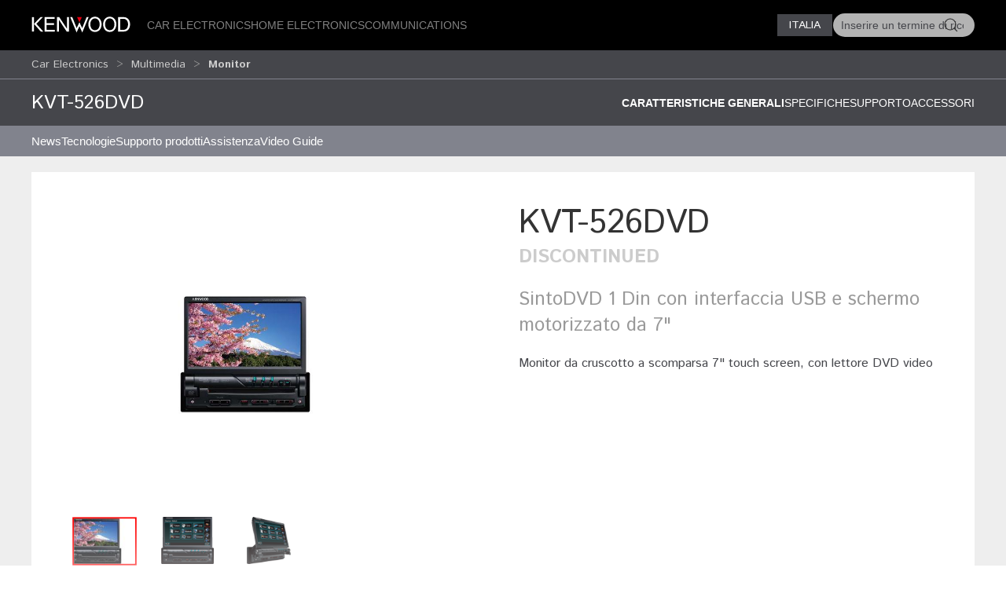

--- FILE ---
content_type: text/html; charset=utf-8
request_url: https://kenwood.it/car/navigazione_multimedia/monitor/KVT-526DVD/
body_size: 10354
content:
<!doctype html>
<html lang="en">
<head>
  <meta charset="UTF-8">
  <meta name="viewport" content="width=device-width, initial-scale=1.0">
  <title>Monitor &bull; KVT-526DVD Caratteristiche generali &bull; KENWOOD Italia</title>
  <meta name="description" content="Kenwood Italia electrónica para automóviles, audio para automóviles, navegación, parlantes, cámaras para tablero, amplificadores - " />
  <link rel="icon" href="/favicon.svg" type="image/svg+xml">
  <link href="//asset.novena.hr/ui-kit/3.23.7/css/uikit.min.css" rel="stylesheet" />
  <script src="//asset.novena.hr/ui-kit/3.23.7/js/uikit.min.js"></script>
  <script src="//asset.novena.hr/ui-kit/3.23.7/js/uikit-icons.min.js"></script>
  <link rel="stylesheet" href="/css/5/web.less">
  <script src="/js/v5/support.js"></script>
<script src="/js/v5/script.js?v=4"></script>
<link rel="stylesheet" href="/js/plugin/cookieconsent/3.1.0/cookieconsent.css">
<link rel="stylesheet" href="/css/5/_cc.css">
<script async src="https://www.googletagmanager.com/gtag/js?id=G-CTJH8BNYKV"></script>
<script>window.dataLayer = window.dataLayer || []; function gtag(){dataLayer.push(arguments);} gtag('js', new Date()); gtag('config', 'G-CTJH8BNYKV');</script>
</head>
<body class="wp-16 ">
  <script type="module" src="/js/plugin/cookieconsent/3.1.0/cookieconsent-config-it.js"></script>
<div id="header-top"></div>
<header class="uk-navbar-container uk-light uk-background-secondary tm-navbar">
  <div class="uk-container">
    <nav class="uk-navbar" uk-navbar>
      <div class="uk-navbar-left">
        <a class="uk-navbar-toggle uk-hidden@m" href="#mobile-nav" uk-navbar-toggle-icon="ratio: 1.5" uk-toggle></a>
      </div>
      <div class="uk-navbar-left uk-visible@m">
        <a class="uk-navbar-item uk-logo" href="/homepage/"><img src="/images/_theme/5/kenwood-logo.svg" height="28" alt="KENWOOD"></a>
        <!-- main links -->
        <ul class="uk-navbar-nav uk-margin-left">
          <li id="nav-cat-634"><a href="#">Car Electronics</a></li><li id="nav-cat-622"><a href="#">Home Electronics</a></li><li id="nav-cat-652"><a href="#">Communications</a></li>
        </ul>
      </div>
      <div class="uk-navbar-center uk-hidden@m">
        <a class="uk-navbar-item uk-logo" href="/homepage/">
          <img src="/images/_theme/5/kenwood-logo.svg" height="28" alt="KENWOOD">
        </a>
      </div>
      <!-- ② RIGHT-ONLY SEARCH -->
      <div class="uk-navbar-right">
        <div class="uk-button-group uk-margin-small-left uk-visible@m">
          <button class="uk-button uk-button-primary uk-button-small tm-button-dark-gray" style="text-transform: uppercase;">
            Italia
          </button>
          <!-- ↓ shows on hover -->
          <div class="kenwood-country-dropdown" uk-dropdown="mode: click; pos: bottom-right; offset: 5">
            <ul class="uk-nav uk-dropdown-nav">
              <li>
                <a href="//kenwood.eu/">
                  <img src="https://flagcdn.com/20x15/eu.png" width="20" height="15" class="uk-margin-small-right" alt="EU flag">
                  Europe
                </a>
              </li>
              <li>
                <a href="//kenwood.nl/">
                  <img src="https://flagcdn.com/20x15/nl.png" width="20" height="15" class="uk-margin-small-right" alt="Netherlands flag">
                  Netherlands
                </a>
              </li>
              <li>
                <a href="//kenwood.be/">
                  <img src="https://flagcdn.com/20x15/be.png" width="20" height="15" class="uk-margin-small-right" alt="Belgium flag">
                  Belgium
                </a>
              </li>
              <li>
                <a href="//kenwood-electronics.co.uk/">
                  <img src="https://flagcdn.com/20x15/gb.png" width="20" height="15" class="uk-margin-small-right" alt="GB flag">
                  United&nbsp;Kingdom
                </a>
              </li>
              <li>
                <a href="//kenwood.de/">
                  <img src="https://flagcdn.com/20x15/de.png" width="20" height="15" class="uk-margin-small-right" alt="German flag">
                  Deutschland
                </a>
              </li>
              <li>
                <a href="//kenwood.it/">
                  <img src="https://flagcdn.com/20x15/it.png" width="20" height="15" class="uk-margin-small-right" alt="Italian flag">
                  Italia
                </a>
              </li>
              <li>
                <a href="//kenwood.es/">
                  <img src="https://flagcdn.com/20x15/es.png" width="20" height="15" class="uk-margin-small-right" alt="Iberica flag">
                  Iberica
                </a>
              </li>
              <li>
                <a href="//www.kenwood-electronics.fr/">
                  <img src="https://flagcdn.com/20x15/fr.png" width="20" height="15" class="uk-margin-small-right" alt="France flag">
                  France
                </a>
              </li>
              <li>
                <a href="//kenwood.pt/">
                  <img src="https://flagcdn.com/20x15/pt.png" width="20" height="15" class="uk-margin-small-right" alt="Portugal flag">
                  Portugal
                </a>
              </li>
            </ul>
          </div>
        </div>
        <form class="uk-navbar-item uk-search custom-search uk-search-default uk-visible@m">
          <span class="uk-search-icon-flip" uk-search-icon></span>
          <input class="uk-search-input uk-border-pill" type="search" id="header-search-input" placeholder="Inserire un termine di ricerca">
        </form>
        <a class="uk-navbar-item uk-icon-link uk-hidden@m" href="#search-modal" uk-icon="icon: search; ratio: 1.5" uk-toggle></a>
      </div>
    </nav>
  </div>
</header>
    <div class="uk-navbar-dropdown uk-padding-remove uk-margin-remove mega-dropdown" uk-drop="target: #header-top; toggle: #nav-cat-634; mode: click; flip: false; animate-out: true; pos: bottom-center; offset: 64px;">
      <div class="uk-container">
        <div class="uk-flex uk-flex-between uk-flex-middle category-title uk-padding-small">
          <h3 class="uk-margin-remove"><a href="/car/">Car Electronics</a></h3>
          <button class="uk-icon uk-close-large" uk-icon="icon: close; ratio: 1.5" type="button"></button>
        </div>
            <div class="uk-child-width-1-2@s uk-child-width-1-3@m uk-child-width-1-4@l uk-grid-small" uk-grid>
            <div>
              <a href="/car/navigazione_multimedia/"><img src="https://kasc-cdn.novena.hr/files/website/categories/16/1960x830_Multimedia_catbanner.webp"></a>
              <h4 class="subcategory"><a href="/car/navigazione_multimedia/">Multimedia</a></h4>
                  <ul class="uk-list">
                  <li><a href="/car/navigazione_multimedia/navigazione/">Sistemi di navigazione</a></li>
                  <li><a href="/car/navigazione_multimedia/monitor/" class="selected">Monitor</a></li>
                  <li><a href="/car/navigazione_multimedia/accessori/">Accessori</a></li></ul>
            </div>
            <div>
              <a href="/car/autoradio/"><img src="https://kasc-cdn.novena.hr/files/website/categories/16/1960x830_Receivers_catbanner.webp"></a>
              <h4 class="subcategory"><a href="/car/autoradio/">Sintolettori</a></h4>
                  <ul class="uk-list">
                  <li><a href="/car/autoradio/digital-media-receiver-dab/">Digital Media Receiver DAB</a></li>
                  <li><a href="/car/autoradio/sintolettori-dab/">Sintolettori DAB</a></li></ul>
            </div>
            <div>
              <a href="/car/dashcam/"><img src="https://kasc-cdn.novena.hr/files/website/categories/16/24_Top_Dashcam_1960x830px_V3_catbanner.png"></a>
              <h4 class="subcategory"><a href="/car/dashcam/">Dashcam</a></h4>
            </div>
            <div>
              <a href="/car/audio_marino/"><img src="https://kasc-cdn.novena.hr/files/website/categories/16/IT-TRANS/1960x830_OutdoorMarine_banner.webp"></a>
              <h4 class="subcategory"><a href="/car/audio_marino/">Audio Marino</a></h4>
                  <ul class="uk-list">
                  <li><a href="/car/audio_marino/sintolettori_marini/">Sintolettori Marini</a></li>
                  <li><a href="/car/audio_marino/speakers/">Speakers</a></li></ul>
            </div>
            <div>
              <a href="/car/amplificatori/"><img src="https://kasc-cdn.novena.hr/files/website/categories/16/IT-TRANS/24_Amplifiers_catbanner.png"></a>
              <h4 class="subcategory"><a href="/car/amplificatori/">Amplificatori</a></h4>
            </div>
            <div>
              <a href="/car/altoparlanti/"><img src="https://kasc-cdn.novena.hr/files/website/categories/16/IT-TRANS/KENWOOD_Speakers3_catbanner.webp"></a>
              <h4 class="subcategory"><a href="/car/altoparlanti/">Speaker</a></h4>
                  <ul class="uk-list">
                  <li><a href="/car/altoparlanti/serie-s/">Serie S</a></li>
                  <li><a href="/car/altoparlanti/serie-m/">Serie M</a></li>
                  <li><a href="/car/altoparlanti/serie-ps/">Serie PS</a></li>
                  <li><a href="/car/altoparlanti/subwoofer/">Subwoofers</a></li></ul>
            </div>
            <div>
              <a href="/car/accessori/"><img src="https://kasc-cdn.novena.hr/files/website/categories/16/IT-TRANS/CAR_Accessoires_catbanner.webp"></a>
              <h4 class="subcategory"><a href="/car/accessori/">Accessori</a></h4>
                  <ul class="uk-list">
                  <li><a href="/car/accessori/cavi_di_connessione/">Cavi di connessione</a></li>
                  <li><a href="/car/accessori/tuner_antenne/">Tuner e Antenne</a></li></ul>
            </div>
            <div>
              <a href="/car/supporto_prodotti/"><img src="https://kasc-cdn.novena.hr/files/website/categories/16/IT-TRANS/support-piccolo.webp"></a>
              <h4 class="subcategory"><a href="/car/supporto_prodotti/">Supporto Prodotti</a></h4>
            </div>
          </div>
      </div>
    </div><!-- /mega-dropdown -->
    <div class="uk-navbar-dropdown uk-padding-remove uk-margin-remove mega-dropdown" uk-drop="target: #header-top; toggle: #nav-cat-622; mode: click; flip: false; animate-out: true; pos: bottom-center; offset: 64px;">
      <div class="uk-container">
        <div class="uk-flex uk-flex-between uk-flex-middle category-title uk-padding-small">
          <h3 class="uk-margin-remove"><a href="/home/">Home Electronics</a></h3>
          <button class="uk-icon uk-close-large" uk-icon="icon: close; ratio: 1.5" type="button"></button>
        </div>
            <div class="uk-child-width-1-2@s uk-child-width-1-3@m uk-child-width-1-4@l uk-grid-small" uk-grid>
            <div>
              <a href="/home/hi-fi/"><img src="https://kasc-cdn.novena.hr/files/website/categories/16/IT-TRANS/M-817DAB_image_1960x830.png"></a>
              <h4 class="subcategory"><a href="/home/hi-fi/">Sistemi Hi-Fi</a></h4>
            </div>
            <div>
              <a href="/home/audio_portatile/"><img src="https://kasc-cdn.novena.hr/files/website/categories/16/IT-TRANS/2025_AS60BT_Banner_1960_830.png"></a>
              <h4 class="subcategory"><a href="/home/audio_portatile/">Audio Portatile</a></h4>
            </div>
            <div>
              <a href="/home/compact-radios/"><img src="https://kasc-cdn.novena.hr/files/website/categories/16/IT-TRANS/1960x830_CompactRadios_catbanner.webp"></a>
              <h4 class="subcategory"><a href="/home/compact-radios/">Compact Radios</a></h4>
            </div>
          </div>
      </div>
    </div><!-- /mega-dropdown -->
    <div class="uk-navbar-dropdown uk-padding-remove uk-margin-remove mega-dropdown" uk-drop="target: #header-top; toggle: #nav-cat-652; mode: click; flip: false; animate-out: true; pos: bottom-center; offset: 64px;">
      <div class="uk-container">
        <div class="uk-flex uk-flex-between uk-flex-middle category-title uk-padding-small">
          <h3 class="uk-margin-remove"><a href="/comm/">Communications</a></h3>
          <button class="uk-icon uk-close-large" uk-icon="icon: close; ratio: 1.5" type="button"></button>
        </div>
            <div class="uk-child-width-1-2@s uk-child-width-1-3@m uk-child-width-1-4@l uk-grid-small" uk-grid>
            <div>
              <a href="/comm/pmr-446/"><img src="https://kasc-cdn.novena.hr/files/website/categories/16/IT-TRANS/2025_PMR446_PKT300E_Banner_980_418.png"></a>
              <h4 class="subcategory"><a href="/comm/pmr-446/">Libero uso</a></h4>
                  <ul class="uk-list">
                  <li><a href="/comm/pmr-446/pmr-446-digitale/">dPMR 446</a></li>
                  <li><a href="/comm/pmr-446/pmr-446-analogico/">PMR 446 Analogico</a></li></ul>
            </div>
            <div>
              <a href="/comm/analogico/"><img src="https://kasc-cdn.novena.hr/files/website/categories/16/IT-TRANS/analogico-grande-foto.png"></a>
              <h4 class="subcategory"><a href="/comm/analogico/">Professionale analogico FM</a></h4>
                  <ul class="uk-list">
                  <li><a href="/comm/analogico/veicolari/">Veicolari</a></li>
                  <li><a href="/comm/analogico/portatili/">Portatili</a></li>
                  <li><a href="/comm/analogico/ripetitori/">Ripetitori</a></li></ul>
            </div>
            <div>
              <a href="/comm/digitale/"><img src="https://kasc-cdn.novena.hr/files/website/categories/16/IT-TRANS/banner-DIGITALE-1960x830.png"></a>
              <h4 class="subcategory"><a href="/comm/digitale/">Professionale digitale</a></h4>
                  <ul class="uk-list">
                  <li><a href="/comm/digitale/nxdn/">NEXEDGE NXDN</a></li>
                  <li><a href="/comm/digitale/dpmr/">NEXEDGE dPMR</a></li>
                  <li><a href="/comm/digitale/dmr/">DMR</a></li></ul>
            </div>
            <div>
              <a href="/comm/atex/"><img src="https://kasc-cdn.novena.hr/files/website/categories/16/IT-TRANS/ATEX-grande.jpg"></a>
              <h4 class="subcategory"><a href="/comm/atex/">ATEX</a></h4>
            </div>
            <div>
              <a href="/comm/amatoriale/"><img src="https://kasc-cdn.novena.hr/files/website/categories/16/IT-TRANS/2024_THD75E_Banner_980_418.png"></a>
              <h4 class="subcategory"><a href="/comm/amatoriale/">Amatoriale</a></h4>
                  <ul class="uk-list">
                  <li><a href="/comm/amatoriale/hf-all-mode/">HF All / Mode</a></li>
                  <li><a href="/comm/amatoriale/vhf-uhf/">VHF / UHF</a></li></ul>
            </div>
            <div>
              <a href="/comm/accessori/"><img src="https://kasc-cdn.novena.hr/files/website/categories/16/IT-TRANS/2025_KENWOOD_COMMS_Accessories_Banner_1960_830.webp"></a>
              <h4 class="subcategory"><a href="/comm/accessori/">Accessori</a></h4>
                  <ul class="uk-list">
                  <li><a href="/comm/accessori/antenne/">Antenne</a></li>
                  <li><a href="/comm/accessori/batterie-caricatori/">Batterie / Caricatori</a></li>
                  <li><a href="/comm/accessori/cavi_connettori/">Cavi / Connettori</a></li>
                  <li><a href="/comm/accessori/custodie/">Custodie</a></li>
                  <li><a href="/comm/accessori/microfoni-cuffie-altoparlanti-auricolari/">Microfoni, altoparlanti, cuffie e auricolari</a></li>
                  <li><a href="/comm/accessori/staffe_montaggio/">Accessori di montaggio</a></li>
                  <li><a href="/comm/accessori/remotizzazione/">Unità remote e kit di remotizzazione</a></li>
                  <li><a href="/comm/accessori/terminali_software/">Software di programmazione terminali</a></li></ul>
            </div>
            <div>
              <a href="/comm/supporto_prodotti/"><img src="https://kasc-cdn.novena.hr/files/website/categories/16/IT-TRANS/support-piccolo.webp"></a>
              <h4 class="subcategory"><a href="/comm/supporto_prodotti/">Supporto Prodotti</a></h4>
            </div>
          </div>
      </div>
    </div><!-- /mega-dropdown -->
<!-- OFFCANVAS NAV -->
<div id="mobile-nav" class="tm-offcanvas-top" uk-offcanvas="esc-close: true; mode: none;c">
  <div class="uk-offcanvas-bar">
    <button class="uk-offcanvas-close" type="button" uk-close></button>
    <ul id="responsivenav" class="uk-nav uk-nav-default"><li><a class="first" href="/homepage-old/" target="_self">Homepage Old</a></li><li><a class="selected" href="/car/" target="_self">Car</a><ul class="uk-nav uk-dropdown-nav"><li><a class="first" href="/car/news/" target="_self">News</a></li><li><a  href="/car/tecnologie/" target="_self">Tecnologie</a></li><li><a  href="/car/supporto_prodotti/" target="_self">Supporto prodotti</a></li><li><a  href="/car/assistenza/" target="_self">Assistenza</a></li><li><a class="last" href="/car/video-guide/" target="_self">Video Guide</a></li></ul></li><li><a  href="/home/" target="_self">Home</a></li><li><a  href="/comm/" target="_self">Comm</a></li><li><a  href="/corporate/" target="_self">Corporate</a></li><li><a  href="/contatti/" target="_self">Contatti</a></li><li><a  href="/informativa-sulla-privacy/" target="_self">Termini di utilizzo</a></li><li><a  href="/car/assistenza/" target="_self">Assistenza</a></li><li><a class="last" href="/sitemap/" target="_self">Sitemap</a></li></ul>
  </div>
</div>
<!-- FULL-SCREEN SEARCH MODAL (mobile) -->
<div id="search-modal" class="uk-modal" uk-modal>
  <div class="uk-modal-dialog uk-padding-remove">
    <form class="uk-search uk-search-large uk-flex uk-flex-center uk-width-1-1 uk-padding-small">
      <input class="uk-search-input uk-text-center" type="search" autofocus placeholder="Inserire un termine di ricerca">
    </form>
  </div>
</div>
<!-- OPTIONAL — your custom black bar class -->
<style>
  .nav-dark { background:#000; }            /* dark bar */
  /* make the mobile search / hamburger sit flush right */
  @media (max-width: 959px) {
    .uk-navbar-right > * { padding-left:8px; padding-right:8px; }
  }
</style>
<nav aria-label="breadcrumb" class="page-path" uk-sticky>
  <div class='uk-container'>
    <div class="uk-grid uk-flex-middle" uk-grid>
      <div class="uk-width-4-5 uk-flex uk-flex-middle">
        <ul class='uk-breadcrumb'><li><a href="/car/">Car Electronics</a></li><li><a href="/car/navigazione_multimedia/">Multimedia</a></li><li><a href="/car/navigazione_multimedia/monitor/" class="selected">Monitor</a></li></ul>
      </div>
      <div class="uk-width-1-5 uk-flex uk-flex-right uk-flex-middle">
        <button id="compareButton" data-cat="752" data-btn-alert-1="Seleziona almeno 2 modelli per il confronto!" data-btn-alert-2="Seleziona almeno 4 modelli per il confronto!" data-btn-title="Confronta _x_ prodotti" data-lang="13" data-url="/compare/" class="uk-hidden uk-button uk-button-smaller uk-button-orange uk-align-right">Confronta</button>
      </div>
    </div>
  </div>
</nav>
  <div uk-drop="mode: hover; toggle: .uk-breadcrumb > li:last-child > a; delay: 0; delay-hide: 400; offset: 0;" class="uk-breadcrumb-dropdown">
    <ul class='uk-list uk-list-collapse'><li><a href='/car/navigazione_multimedia/monitor/DMX9724XDS/'>DMX9724XDS</a></li><li><a href='/car/navigazione_multimedia/monitor/DMX-F920DS/'>DMX-F920DS</a></li><li><a href='/car/navigazione_multimedia/monitor/DMX7525DABS/'>DMX7525DABS</a></li><li><a href='/car/navigazione_multimedia/monitor/DMX8021DABS/'>DMX8021DABS</a></li><li><a href='/car/navigazione_multimedia/monitor/DMX6523DABS/'>DMX6523DABS</a></li><li><a href='/car/navigazione_multimedia/monitor/DMX5023DABS/'>DMX5023DABS</a></li><li><a href='/car/navigazione_multimedia/monitor/DMX129DAB/'>DMX129DAB</a></li></ul>
  </div>
<div class="product-top-bar separator-top uk-sticky" uk-sticky>
  <div class="uk-container">
    <div class="uk-grid">
      <div class="uk-width-1-3@s">
        <h2>KVT-526DVD</h2>
      </div>
      <div class="uk-width-2-3@s" uk-navbar>
        <div class="uk-navbar-right">
        <ul class="uk-navbar-nav">
        <li><a  class='selected' href="?view=">Caratteristiche generali </a></li>
        <li><a  href="?view=details#specifications">Specifiche</a></li>
        <li><a  href="?view=support#supportlink">Supporto</a></li>
        <li><a  href="?view=related#related">Accessori</a></li>
        </ul>
          </div>
      </div>
    </div>
    <h3 class='sticky-only uk-hidden'>SintoDVD 1 Din con interfaccia USB e schermo motorizzato da 7"</h3>
  </div>
</div>
  <nav aria-label='navigation' class='uk-navbar-container submenu'><div class='uk-container'><div uk-navbar>
<ul id="nav" class="uk-navbar-nav nav-wrap"><li><a class="first" href="/car/news/" target="_self">News</a></li><li><a  href="/car/tecnologie/" target="_self">Tecnologie</a></li><li><a  href="/car/supporto_prodotti/" target="_self">Supporto prodotti</a><div class="uk-navbar-dropdown" uk-dropdown="offset: 0"><ul class="uk-nav uk-dropdown-nav"><li><a class="first" href="/car/supporto_prodotti/manuali/" target="_self">Manuali di Istruzioni</a></li><li><a  href="/car/supporto_prodotti/download_cataloghi/" target="_self">Download cataloghi</a></li><li><a  href="/car/supporto_prodotti/faq_e_compatibilita/" target="_self">Faq e compatibilità</a><ul><li><a  href="/car/supporto_prodotti/faq_e_compatibilita/faq/" target="_self">FAQ</a></li><li><a  href="/car/supporto_prodotti/faq_e_compatibilita/aggiornamento/" target="_self">Aggiornamento prodotti e mappe Car</a></li><li><a  href="/car/supporto_prodotti/faq_e_compatibilita/compatibilita_ipod/" target="_blank">Compatibilità iPod/iPhone</a></li><li><a  href="/car/supporto_prodotti/faq_e_compatibilita/comandi_a_volante/" target="_self">Compatibilità comandi a volante</a></li><li><a  href="http://www.kenwood.com/cs/ce/bt/" target="_self">Compatibilità e aggiornamento bluetooth</a></li><li><a  href="/car/supporto_prodotti/faq_e_compatibilita/usb/" target="_self">Compatibilità USB</a></li><li><a  href="/car/supporto_prodotti/faq_e_compatibilita/compatibilita_prodotti_car/" target="_self">Compatibilità prodotti car</a></li><li><a  href="http://www.kenwood.com/cs/ce/audiofile/" target="_self">Specifiche file audio e video</a></li></ul></li><li><a class="last" href="/car/supporto_prodotti/contatti/" target="_self">Contatti</a></li></ul></div></li><li><a  href="/car/assistenza/" target="_self">Assistenza</a><div class="uk-navbar-dropdown" uk-dropdown="offset: 0"><ul class="uk-nav uk-dropdown-nav"><li><a class="first external" href="http://toolbox.kenwood.it/app/cat/choose.html#cat1" target="_blank">Centri di assistenza tecnica</a></li><li><a  href="/car/assistenza/garanzia-prodotti/" target="_self">Garanzia Prodotti</a></li><li><a  href="/car/assistenza/vendita_ricambi_e_manuali/" target="_self">Vendita ricambi e manuali</a></li><li><a  href="/car/assistenza/cucina_-_vini/" target="_self">Elettrodomestici da cucina Kenwood o vini Kenwood</a></li><li><a class="last external" href="https://www.kenwood.com/euukdoc/" target="_self">Documenti di conformita</a></li></ul></div></li><li><a class="last" href="/car/video-guide/" target="_self">Video Guide</a><div class="uk-navbar-dropdown" uk-dropdown="offset: 0"><ul class="uk-nav uk-dropdown-nav"><li><a class="first" href="/car/video-guide/drv330/" target="_self">DASHCAM DRV-330</a></li><li><a  href="/car/video-guide/drv430/" target="_self">DASHCAM DRV-430</a></li><li><a class="last" href="/car/video-guide/drv830/" target="_self">DASHCAM DRV-830</a></li></ul></div></li></ul>
</div></div></nav>
  <div class='authenticated-user-menu-wrap'>
<div class="uk-container">
  </div>
</div>
<div class="uk-section uk-section-light uk-section-xsmall">
  <div class="uk-container">
    <div class="main-product-info">
    <div class="uk-grid">
      <div class="uk-width-1-2@m">
        <!-- 1) Wrap everything in a uk-lightbox container -->
        <div uk-lightbox="animation: fade">
          <!-- 2) Main image (becomes first item in the lightbox group) -->
          <figure class="uk-margin-remove">
            <a id="mainLink" href="https://kasc-cdn.novena.hr/files/image/1704/8/1020x700-5/KVT-526DVD_sceneary.jpg">
              <img id="mainImage" class="uk-width-1-1 uk-height-auto" src="https://kasc-cdn.novena.hr/files/image/1704/8/1020x700-5/KVT-526DVD_sceneary.jpg" alt="KVT-526DVD" />
            </a>
          </figure>
          <!-- 3) Thumbnails -->
          <div class="thumb-scroll uk-overflow-auto uk-padding-small">
            <ul class="uk-thumbnav thumb-nav">
            <li class='active'><a href="https://kasc-cdn.novena.hr/files/image/1704/8/1020x700-5/KVT-526DVD_sceneary.jpg"><img src="https://kasc-cdn.novena.hr/files/image/1704/8/120x80-10/KVT-526DVD_sceneary.jpg" data-large="https://kasc-cdn.novena.hr/files/image/1704/8/1020x700-5/KVT-526DVD_sceneary.jpg" width="120" height="80" alt="KVT-526DVD" /></a></li><li><a href="https://kasc-cdn.novena.hr/files/image/1704/8/1020x700-5/KVT-526DVD_TopMenu.png"><img src="https://kasc-cdn.novena.hr/files/image/1704/8/120x80-10/KVT-526DVD_TopMenu.png" data-large="https://kasc-cdn.novena.hr/files/image/1704/8/1020x700-5/KVT-526DVD_TopMenu.png" width="120" height="80" alt="KVT-526DVD" /></a></li><li><a href="https://kasc-cdn.novena.hr/files/image/1704/8/1020x700-5/KVT-526DVD_TopMenu_SWL.png"><img src="https://kasc-cdn.novena.hr/files/image/1704/8/120x80-10/KVT-526DVD_TopMenu_SWL.png" data-large="https://kasc-cdn.novena.hr/files/image/1704/8/1020x700-5/KVT-526DVD_TopMenu_SWL.png" width="120" height="80" alt="KVT-526DVD" /></a></li>
            </ul>
          </div>
        </div>
        <script>
          // grab the rail & thumbs
          const rail = document.querySelector('.thumb-scroll');
          const thumbs = rail.querySelectorAll('.thumb-nav li a');
          // helper to set active class
          function setActive(el) {
            thumbs.forEach(a => a.parentElement.classList.remove('active'));
            el.parentElement.classList.add('active');
          }
          // swap main image + activate on hover
          thumbs.forEach(el => {
            el.addEventListener('mouseenter', e => {
              e.preventDefault();
              const large = el.getAttribute('href');
              mainImage.src = large;
              mainLink.href = large;
              setActive(el);
            });
            // also set active on click so lightbox knows which thumb is current
            el.addEventListener('click', () => setActive(el));
          });
          // enable mouse‐wheel → horizontal scroll
          rail.addEventListener('wheel', e => {
            e.preventDefault();
            rail.scrollLeft += e.deltaY;
          }, { passive: false });
        </script>
      </div>
      <div class="uk-width-1-2@m product-info">
        <h1 class="product-code">KVT-526DVD</h1>
        <span class="uk-label uk-label-gray">Discontinued</span>
        <h3 class='product-description archived'>SintoDVD 1 Din con interfaccia USB e schermo motorizzato da 7"</h3>
          <!--<p class="tech-title" style="color:#336;">Product Description</p>-->
          <div class="product-view-additional" itemprop="description">Monitor da cruscotto a scomparsa 7" touch screen, con lettore DVD video</div>
        <ul class="product-feature-icons"></ul>
      </div>
    </div>
    </div>
  </div>
</div>
<div class="uk-section uk-section-light uk-padding-remove-vertical">
  <div class="uk-container">
    <div id='featureIcons' class='feature-icons uk-grid-small uk-grid-match uk-child-width-1-2@s uk-child-width-1-6@m' uk-grid><div><center class="k-tip" href="#" data-url-tooltip="/sys/feature.aspx?id=2884&lang=13">Funziona con iPhone</center></div></div>
  </div>
</div>
<div class="uk-section uk-section-light uk-section-xsmall">
  <div class="uk-container">
<div class="uk-margin-medium-top">
  <ul class="uk-flex-center uk-tab-features" uk-tab>
    <li  class='uk-active'><a href="?view="><h3 class="title-decorative">Caratteristiche generali</h3></a></li>
    <li ><a href="?view=details#specifications"><h3 class="title-decorative">Specifiche</h3></a></li>
    <li ><a href="?view=support#supportlink"><h3 class="title-decorative">Supporto</h3></a></li>
    <li ><a href="?view=related#related"><h3 class="title-decorative">Accessori</h3></a></li>
  </ul>
</div>
<div class="product-view-features key-features">
<ul class="section-list"><li>Monitor Touch Control da 7'' con interfaccia grafica</li><li>MEccanismo di apertura/chiusura Z-Action con angolo di inclinazione e slittamento regolabili</li><li>Riproduzione DVD Video/-VR/±R/RW, DivX, MPEG 1/2 Video File (.mpg) & JPEG File (.jpg), AAC, WMA, MP3</li><li>1 porta USB (posteriore)</li><li>iPod Direct Control</li><li>compatibile con iPhone</li><li>GUI ad illuminazione variabile</li><li>2 RCA preouts (2V)</li><li>Interfaccia di navigazione per eventuale collegamento con KNA-G620T</li><li>Viva-voce Bluetooth / Audio streaming con KCA-BT300</li></ul>
<ul class="rest"></ul>
</div>
  </div>
</div>
<div class="uk-section uk-section-xsmall">
   <div class="uk-container">
   </div>
</div>
<div id="infoDrop" class="k-tip-window" uk-drop="mode: manual; pos: top-center; boundary: !.uk-container; delay-hide: 200; duration: 50; offset: 10"></div>
<div class="uk-container">
  <form name="app" method="post" id="app">
<input type="hidden" name="__VS4" id="__VS4" value="H4sIAAAAAAAEAD1QXUvDMBTdstV9CRXUIgi1e+pTiUUGQ7qBFgQfBsKmryNL0u2yLBlJqm5/XrPPl3DIOfecc+9f1We+10nS/lMvTftpr+ezoImQe1Hh+wEKG19gYCb4gjF0sft2pB9chM3cmFwQY7y7cpnMSmuVjM4oESCXYX3Cf613I9R8ztmn4XrEZfk8pVY8hvVpd/yKkHNt7F1ru7SHyi6mdYzZd3AVOtPuu+WrXJXSIi+4RNUDdVurdDBVeq00sRy38hNkp2GnaDuFtMRawM38iJhLO/H3GGSh9IpY+CaJKYUgyVo7TDf4esL1CiREDKLSgoDtVjFUP89eYUo0djcAY7ncEtx+OWOGvLOuhQ24BcgaN8YHcLylY6tvmYBhRqKF5sUgxnHEiCUJpYPYLNSP68ILrrmk3IwUIyIe5kotgUcfSgDdZJgMM+wc2D9MnfQjywEAAA==" />
<input type="hidden" name="__VIEWSTATE" id="__VIEWSTATE" value="" />
      <div class="full-width ">
        <article>
        </article>
      </div>
  </form>
</div>
<footer class="uk-section uk-section-secondary uk-padding-small">
  <div class="uk-container"><h3 data-category='634'><a href="/car/">Car Electronics</a></h3>
    <div class="uk-child-width-1-2@s uk-child-width-1-3@m uk-child-width-1-4@l uk-grid-small" uk-grid>
        <div>
        <h4 class="subcategory"><a href="/car/navigazione_multimedia/">Multimedia</a></h4>
        <ul class="uk-list bullet-red"><li><a href="/car/navigazione_multimedia/navigazione/">Sistemi di navigazione</a></li><li><a href="/car/navigazione_multimedia/monitor/" class="selected">Monitor</a></li><li><a href="/car/navigazione_multimedia/accessori/">Accessori</a></li></ul>
      </div>
        <div>
        <h4 class="subcategory"><a href="/car/autoradio/">Sintolettori</a></h4>
        <ul class="uk-list bullet-red"><li><a href="/car/autoradio/digital-media-receiver-dab/">Digital Media Receiver DAB</a></li><li><a href="/car/autoradio/sintolettori-dab/">Sintolettori DAB</a></li></ul>
      </div>
        <div>
        <h4 class="subcategory"><a href="/car/dashcam/">Dashcam</a></h4>
      </div>
        <div>
        <h4 class="subcategory"><a href="/car/audio_marino/">Audio Marino</a></h4>
        <ul class="uk-list bullet-red"><li><a href="/car/audio_marino/sintolettori_marini/">Sintolettori Marini</a></li><li><a href="/car/audio_marino/speakers/">Speakers</a></li></ul>
      </div>
        <div>
        <h4 class="subcategory"><a href="/car/amplificatori/">Amplificatori</a></h4>
      </div>
        <div>
        <h4 class="subcategory"><a href="/car/altoparlanti/">Speaker</a></h4>
        <ul class="uk-list bullet-red"><li><a href="/car/altoparlanti/serie-s/">Serie S</a></li><li><a href="/car/altoparlanti/serie-m/">Serie M</a></li><li><a href="/car/altoparlanti/serie-ps/">Serie PS</a></li><li><a href="/car/altoparlanti/subwoofer/">Subwoofers</a></li></ul>
      </div>
        <div>
        <h4 class="subcategory"><a href="/car/accessori/">Accessori</a></h4>
        <ul class="uk-list bullet-red"><li><a href="/car/accessori/cavi_di_connessione/">Cavi di connessione</a></li><li><a href="/car/accessori/tuner_antenne/">Tuner e Antenne</a></li></ul>
      </div>
      </div>
  <h3 data-category='622'><a href="/home/">Home Electronics</a></h3>
    <div class="uk-child-width-1-2@s uk-child-width-1-3@m uk-child-width-1-4@l uk-grid-small" uk-grid>
        <div>
        <h4 class="subcategory"><a href="/home/hi-fi/">Sistemi Hi-Fi</a></h4>
      </div>
        <div>
        <h4 class="subcategory"><a href="/home/audio_portatile/">Audio Portatile</a></h4>
      </div>
        <div>
        <h4 class="subcategory"><a href="/home/compact-radios/">Compact Radios</a></h4>
      </div>
      </div>
  <h3 data-category='652'><a href="/comm/">Communications</a></h3>
    <div class="uk-child-width-1-2@s uk-child-width-1-3@m uk-child-width-1-4@l uk-grid-small" uk-grid>
        <div>
        <h4 class="subcategory"><a href="/comm/pmr-446/">Libero uso</a></h4>
        <ul class="uk-list bullet-red"><li><a href="/comm/pmr-446/pmr-446-digitale/">dPMR 446</a></li><li><a href="/comm/pmr-446/pmr-446-analogico/">PMR 446 Analogico</a></li></ul>
      </div>
        <div>
        <h4 class="subcategory"><a href="/comm/analogico/">Professionale analogico FM</a></h4>
        <ul class="uk-list bullet-red"><li><a href="/comm/analogico/veicolari/">Veicolari</a></li><li><a href="/comm/analogico/portatili/">Portatili</a></li><li><a href="/comm/analogico/ripetitori/">Ripetitori</a></li></ul>
      </div>
        <div>
        <h4 class="subcategory"><a href="/comm/digitale/">Professionale digitale</a></h4>
        <ul class="uk-list bullet-red"><li><a href="/comm/digitale/nxdn/">NEXEDGE NXDN</a></li><li><a href="/comm/digitale/dpmr/">NEXEDGE dPMR</a></li><li><a href="/comm/digitale/dmr/">DMR</a></li></ul>
      </div>
        <div>
        <h4 class="subcategory"><a href="/comm/atex/">ATEX</a></h4>
      </div>
        <div>
        <h4 class="subcategory"><a href="/comm/amatoriale/">Amatoriale</a></h4>
        <ul class="uk-list bullet-red"><li><a href="/comm/amatoriale/hf-all-mode/">HF All / Mode</a></li><li><a href="/comm/amatoriale/vhf-uhf/">VHF / UHF</a></li></ul>
      </div>
        <div>
        <h4 class="subcategory"><a href="/comm/accessori/">Accessori</a></h4>
        <ul class="uk-list bullet-red"><li><a href="/comm/accessori/antenne/">Antenne</a></li><li><a href="/comm/accessori/batterie-caricatori/">Batterie / Caricatori</a></li><li><a href="/comm/accessori/cavi_connettori/">Cavi / Connettori</a></li><li><a href="/comm/accessori/custodie/">Custodie</a></li><li><a href="/comm/accessori/microfoni-cuffie-altoparlanti-auricolari/">Microfoni, altoparlanti, cuffie e auricolari</a></li><li><a href="/comm/accessori/staffe_montaggio/">Accessori di montaggio</a></li><li><a href="/comm/accessori/remotizzazione/">Unità remote e kit di remotizzazione</a></li><li><a href="/comm/accessori/terminali_software/">Software di programmazione terminali</a></li></ul>
      </div>
      </div>
  </div>
  <div class="uk-container" style="margin-top: 40px;">
    <div class="uk-flex uk-flex-middle uk-flex-center social-icons">
      <a href="https://www.facebook.com/JVCKENWOOD" target="_blank"><img src="/images/_theme/5/icon_fb.webp"/><span>Facebook</span></a>
      <a href="https://www.youtube.com/user/KenwoodCommunity" target="_blank"><img src="/images/_theme/5/icon_yt.webp"/><span>Youtube</span></a>
      <a href="https://www.linkedin.com/company/24624363/" target="_blank"><img src="/images/_theme/5/icon_ln.png"/><span>Linkedin</span></a>
    </div>
  </div>
  <hr class="uk-margin-medium">
  <div class="uk-container">
    <div class="uk-flex-between uk-flex-top uk-grid-small bottom-links" uk-grid>
      <div class="uk-width-1-4@m uk-width-1-1@s uk-flex uk-flex-left">
        <p class="uk-text-small uk-margin-remove">
          © 2026 JVCKENWOOD Corporation
        </p>
       </div>
      <div class="uk-width-3-4@m uk-width-1-1@s uk-flex uk-flex-left">
        <ul class="uk-subnav uk-subnav-divider uk-text-small"><li><a   target="_self" href="/car/news/">News</a></li><li><a   target="_self" href="/corporate/">Corporate</a></li><li><a   target="_self" href="/car/tecnologie/">Tecnologie</a></li><li><a   target="_self" href="/car/supporto_prodotti/">Supporto prodotti</a></li><li><a   target="_self" href="/car/assistenza/">Assistenza</a></li><li><a   target="_self" href="/contatti/">Contatti</a></li><li><a   target="_self" href="/car/video-guide/">Video Guide</a></li><li><a   target="_self" href="/informativa-sulla-privacy/">Termini di utilizzo</a></li><li><a   target="_self" href="/car/assistenza/">Assistenza</a></li><li><a   target="_self" href="/sitemap/">Sitemap</a></li><li><a href='/' data-cc='show-preferencesModal'>Cookie Policy</a></li></ul>
      </div>
    </div>
  </div>
</footer>
</body>
</html>


--- FILE ---
content_type: text/css; charset=utf-8
request_url: https://kenwood.it/css/5/web.less
body_size: 6554
content:
@import url("https://fonts.googleapis.com/css2?family=Istok+Web:ital,wght@0,400;0,700;1,400;1,700&display=swap&.css");@import url("https://fonts.googleapis.com/css2?family=Stack+Sans+Headline:wght@200..700&display=swap&display=swap&.css");.istok-web-regular{font-family:"Istok Web",sans-serif;font-weight:400;font-style:normal}.istok-web-bold{font-family:"Istok Web",sans-serif;font-weight:700;font-style:normal}.istok-web-regular-italic{font-family:"Istok Web",sans-serif;font-weight:400;font-style:italic}.istok-web-bold-italic{font-family:"Istok Web",sans-serif;font-weight:700;font-style:italic}.stack-sans-regular{font-family:"Stack Sans Headline",sans-serif;font-optical-sizing:auto;font-weight:400;font-style:normal}.box-shadow-normal{box-shadow:5px 5px 10px rgba(0, 0, 0, 0.3)}html{font-family:"Istok Web",sans-serif;font-weight:400;font-style:normal}body{background-color:#f0f0f0 !important}.uk-h1,.uk-h2,.uk-h3,.uk-h4,.uk-h5,.uk-h6,.uk-heading-2xlarge,.uk-heading-3xlarge,.uk-heading-large,.uk-heading-medium,.uk-heading-small,.uk-heading-xlarge,h1,h2,h3,h4,h5,h6{font-family:"Istok Web",sans-serif;font-weight:400;font-style:normal}.uk-link,a{color:red;text-decoration:none;cursor:pointer}.uk-link-toggle:hover .uk-link,.uk-link:hover,a:hover{color:#c00}h2.secondary-with-border{font-family:"Stack Sans Headline",sans-serif;font-optical-sizing:auto;font-weight:400;font-style:normal;font-size:22px;font-weight:400;border-bottom:5px solid #c9c9c9;margin-bottom:10px}h2.title-decorative{text-align:center;position:relative;margin:30px 0}h2.title-decorative:after{content:"";display:block;width:50px;height:5px;background-color:red;margin:10px auto;position:relative;top:-10px}h2.title-decorative a{color:unset}h2.title-decorative a:hover{text-decoration:none}h3.title-decorative-dark{margin:30px 0;border-left:10px solid red;background-color:#333;padding-top:4px;padding-left:10px;color:#fff}h3.title-decorative-dark.smaller{border-left:10px solid #45464b;background-color:#45464b;margin:15px 0;font-size:1.2rem}h3.title-decorative-dark.smaller a.link-right{line-height:26px}h3.title-decorative-dark a{color:#fff;transition:color 0.1s ease-in-out}h3.title-decorative-dark a:hover{text-decoration:none;opacity:0.7}h3.title-decorative-dark a.link-right{float:right;font-size:0.875rem;line-height:32px;padding-right:10px}h3.title-decorative-dark a.link-right::before{content:'›';margin-right:0.3em;color:red}h4.list-header{font-size:1.17rem;margin-bottom:2px}h4.list-header:before{content:"▶";margin-right:0.3em;color:red}h4.list-header a{color:#000}h4.list-header a:hover{color:red}.panel-description{background-color:#45464b;color:#fff}h3.title-decorative-dark+.panel-description{margin-top:-30px;margin-bottom:30px;padding:5px 20px}.panel-description-secondary{text-align:center;font-size:1.5rem;margin-bottom:30px}.panel-description-secondary.smaller{font-size:1.2rem;margin-bottom:15px}header .uk-search.custom-search{max-width:180px}header .uk-search.custom-search SPAN.uk-search-icon{padding-right:20px}header .uk-search.custom-search SPAN.uk-search-icon svg{color:#333 !important}header .uk-search.custom-search .uk-border-pill{border-radius:999px}header .uk-search.custom-search .uk-border-pill.uk-search-input{background-color:#b3b3b3 !important;border:none;padding:0 10px;color:#333;width:100%;height:30px}header .uk-search.custom-search .uk-border-pill.uk-search-input::placeholder{color:#45464b}header .uk-search.custom-search .uk-border-pill .uk-search-input::placeholder{color:#aaa}.kenwood-country-dropdown{background-color:#45464b}.tm-navbar{background-color:#000 !important}.tm-navbar a:hover{color:#fff !important}.product-card-small div.img{background-color:#fff;padding:15px;margin-bottom:15px}.product-card-small a{color:#000;font-weight:bold;display:block;text-align:center}.product-card-small div.desc{text-align:center;font-size:80%}.product-card-small .uk-label{display:block;width:fit-content;margin:0 auto}.tm-slider-products >DIV div.img{background-color:#fff;padding:15px;margin-bottom:15px}.tm-slider-products >DIV a{color:#000;font-weight:bold;display:block;text-align:center}.tm-slider-products >DIV div.desc{text-align:center;font-size:80%}.tm-slider-products >DIV .uk-label{display:block;width:fit-content;margin:0 auto}.uk-navbar-item,.uk-navbar-nav>li>a,.uk-navbar-toggle{min-height:64px}.uk-navbar-nav>li[aria-expanded="true"] a{color:#fff !important;position:relative}.uk-navbar-nav>li[aria-expanded="true"] a:after{content:'';position:absolute;height:3px;width:100%;bottom:15px;background-color:red !important}.tm-button-dark-gray{background-color:#45464b !important;color:#fff !important}.tm-button-language{color:#999 !important}.tm-button-language +.tm-button-language{margin-left:20px}.tm-button-language.selected{color:#ccc !important}.tm-category-intro ul{margin:0 auto;width:70%;text-align:left;color:#fff}nav.page-path,div.product-top-bar{background-color:#45464b;padding:8px 0 7px 0}nav.page-path h2,div.product-top-bar h2{color:#fff;font-size:24px;line-height:44px}nav.page-path h3,div.product-top-bar h3{color:#fff;font-size:18px;margin-top:0}nav.page-path.separator-top,div.product-top-bar.separator-top{border-top:1px solid #81838d}nav.page-path A,div.product-top-bar A{color:#ccc}nav.page-path A:hover,div.product-top-bar A:hover{color:#ccc;opacity:0.7}nav.page-path A.selected,div.product-top-bar A.selected{font-weight:bold}div.product-top-bar A{min-height:44px;color:#fff}nav.submenu{background:#81838d !important;padding:8px 0 7px 0}nav.submenu A{color:#fff;text-transform:none;font-size:15px;min-height:24px}nav.submenu A.selected{font-weight:bold}nav.submenu A:hover,nav.submenu A .uk-active{color:#fff;opacity:0.7}nav.submenu A.external::after{display:block;content:'↗'}nav.submenu .uk-navbar-dropdown{background-color:#81838d}nav.submenu LI LI LI{padding-left:10px}#responsivenav li{border-bottom:1px solid #666}#responsivenav li li{padding-left:20px}.big-banner{background-color:#45464b}.big-banner .uk-slidenav-previous,.big-banner .uk-slidenav-next{background:rgba(0, 0, 0, 0.35);height:48px}.big-banner .uk-slidenav-previous svg,.big-banner .uk-slidenav-next svg{stroke:#fff !important;color:#fff;width:22px}.big-banner .uk-slidenav-previous .uk-slidenav,.big-banner .uk-slidenav-next .uk-slidenav,.big-banner .uk-slidenav-previous [uk-icon],.big-banner .uk-slidenav-next [uk-icon]{font-size:28px}.small-banners .uk-card:hover{opacity:0.8}.small-banners .uk-card:hover h3{text-decoration:underline}.small-banners .uk-card:hover img{transform:scale(1.02)}.small-banners .uk-card-body{padding:15px}.small-banners .uk-card-media-top{overflow:hidden}.small-banners .uk-background-secondary{background-color:#45464b !important}.small-banners .uk-background-secondary h3{font-size:20px}.product-card{box-shadow:none}.product-card .uk-card-header{border:0}.product-card .uk-card-header IMG{transition:transform 0.1s ease-out}.product-card .uk-card-header IMG:hover{transform:scale(1.02)}.product-card .uk-card-title A{font-weight:bold;color:#45464b;text-decoration:none}.product-card .uk-card-title A:hover{color:red}.product-card .new-product{float:right;color:red;background-color:transparent;font-weight:bold}.product-card .product-details{text-align:right}.home-commercial-text img{transition:transform 0.1s ease-out}.home-commercial-text img:hover{transform:scale(1.02)}.home-commercial-text .uk-overlay{background:rgba(0, 0, 0, 0.6);color:#fff;padding:20px;text-align:center}.home-commercial-text .uk-overlay h3{font-size:24px;margin-bottom:10px}.home-commercial-text .uk-overlay p{font-size:16px;line-height:1.5}.custom-rectnav{margin:10px 0}.custom-rectnav>*>*{width:60px;height:10px;border-radius:0;background:#ccc;transition:background .3s}.custom-rectnav>LI.uk-active>*{background:#000}.uk-container.cms-content-v5 table{border-collapse:separate;border-spacing:0;border:0}.uk-container.cms-content-v5 table TD{border:0}.text-warning{color:#e5a857}article{background-color:#fff;padding:40px 20px}article table{border-collapse:separate;border-spacing:0;border:0}article table TD{border:0}.nav-wrap{flex-wrap:wrap;row-gap:6px}.nav-wrap>li{margin-left:0}.nav-wrap>li:first-child{margin-left:0}.nav-wrap a{padding:0 6px;font-size:15px}.thumb-nav{display:flex;flex-wrap:nowrap;margin:0;padding:0;list-style:none}.thumb-nav>li{flex:0 0 auto;margin-right:0.5rem}.thumb-nav>li.active{margin-top:-2px;margin-bottom:-2px}.thumb-nav>li.active img{border:2px solid red;transform:scale(1.02);margin:3px}.thumb-nav img{display:block;width:80px;height:60px;object-fit:cover;cursor:pointer}.thumb-scroll::-webkit-scrollbar{height:6px}.thumb-scroll::-webkit-scrollbar-track{background:#f1f1f1;border-radius:3px}.thumb-scroll::-webkit-scrollbar-thumb{background:#ccc;border-radius:3px}.thumb-scroll{scrollbar-width:thin;scrollbar-color:#ccc #f1f1f1;scroll-behavior:smooth;scroll-snap-type:x mandatory}.thumb-scroll >li{scroll-snap-align:start}.main-product-info{background-color:#fff;padding:40px 20px}.main-product-info .product-code+.uk-label{margin-top:-20px;display:block}.main-product-info .product-info .uk-label{font-size:24px;padding:0}.main-product-info .product-description{margin-top:20px}.main-product-info .product-description.archived{color:#999}footer{background-color:#000 !important}footer H3{margin:30px 0 20px 0}footer A:hover{text-decoration:none}footer .subcategory{margin-bottom:10px}footer .subcategory::before{content:'›';margin-right:.3em;color:#fff}footer .uk-list{margin-top:0}footer .uk-list.bullet-red>li{margin-left:14px;margin-top:5px;position:relative;padding-left:1.1em}footer .uk-list.bullet-red>li A{display:block}footer .uk-list.bullet-red>li::before{content:'';position:absolute;left:0;top:.55em;width:.35em;height:.35em;background:#e60000;border-radius:50%}footer .bottom-links{margin-bottom:20px !important}footer .social-icons IMG{width:40px;margin:0 20px}footer .social-icons SPAN{display:none}.feature-icons DIV center{background-color:#45464b;color:#fff;border-radius:8px;border:1px solid #ccc;padding:10px;display:flex;align-items:center;justify-content:center}.product-view-support{padding:20px;background-color:#fff}.product-view-features{padding:20px;background-color:#fff}.product-view-features H3{margin-top:20px}.product-view-features TABLE.feature-group{border-collapse:collapse;width:100%;line-height:120%;margin-bottom:20px}.product-view-features TABLE.feature-group TR:nth-child(2n+1) TD{background-color:#eee}.product-view-features TABLE.feature-group TR TD{border:1px solid #aaa;padding:5px;width:50%}.product-view-features TABLE.feature-group TR TD.feature-group-name{width:25%;font-size:120%;font-weight:bold;background-color:#ddd}.product-view-features TABLE.feature-group TR TD.s{width:50%}.product-view-features TABLE.feature-group TR TD A.k-tip{font-weight:bold;cursor:pointer;text-decoration:underline}.product-view-features #infoDrop{background:#fff;min-width:40vw;min-height:100px;padding:10px}.product-view-features.key-features .rest{display:none;margin-top:-20px}.product-view-features.key-features .rest.is-open{display:block}.product-view-features.key-features .button-see-more{width:100px;margin:0 auto;cursor:pointer;text-align:center;color:#45464b}.product-view-features.key-features .button-see-more svg{margin:0 auto;margin-bottom:5px;display:block;width:36px;fill:#ccc}.product-view-features.key-features .button-see-more:hover{color:red}.product-view-features.key-features .button-see-more:hover svg{fill:red}.related-products-grid{background-color:#eee}.related-products-grid .product-card-small{text-align:center}.related-products-grid .product-card-small .img{background-color:#fff;padding:15px;margin-bottom:15px}.related-products-grid .product-card-small a{color:black;font-weight:bold;display:block;text-align:center}.related-products-grid .product-card-small div.desc{text-align:center;font-size:80%}UL.product-feature-icons{--icon-height:40px;list-style:none;margin:20px 0;padding:20px 0;border-top:1px solid #ddd;border-bottom:1px solid #ddd;display:flex;flex-wrap:wrap;gap:0.5rem}UL.product-feature-icons:empty{display:none}UL.product-feature-icons.product-feature-icons-small{--icon-height:30px;padding-bottom:5px;overflow-x:auto;border:0;padding:0 0 20px 0;margin:0 -3px;flex-wrap:nowrap}UL.product-feature-icons li{display:flex;align-items:center;justify-content:center;padding:.2rem;background:#fff;border-radius:.5rem;box-shadow:0 1px 4px rgba(0, 0, 0, 0.06)}UL.product-feature-icons img{height:var(--icon-height);width:auto;max-width:100%;object-fit:contain}DIV.viewport{max-height:200px}.title-custom{margin-bottom:0}.k-tip{cursor:pointer}.k-tip-window{background-color:#eee;padding:15px;width:500px;box-shadow:5px 5px 10px rgba(0, 0, 0, 0.3);border:1px solid #999}.k-tip-window h1{font-size:1.3rem;margin-bottom:10px}.k-tip-window P{font-size:0.9rem;line-height:1.4;margin-bottom:10px}.k-tip-window .note{font-size:80%}.k-tip-window IMG{float:right;max-width:150px}.uk-button{text-transform:unset}.uk-button.uk-button-purple{background-color:#6368a3;color:#fff;border-color:#4e5285}.uk-button.uk-button-purple:hover,.uk-button.uk-button-purple:focus{background-color:#585c95;color:#fff;border-color:#4e5285}.uk-button.uk-button-purple:active{background-color:#585c95;border-color:#4e5285;color:#fff}.uk-button.uk-button-purple[disabled],.uk-button.uk-button-purple.uk-disabled{background-color:fade(#8387b6, 50%);border-color:fade(#8387b6, 30%);color:#fff;opacity:0.7}.uk-button.uk-button-orange{background-color:#de912b;color:#fff;border-color:#b9761d}.uk-button.uk-button-orange:hover,.uk-button.uk-button-orange:focus{background-color:#cf8420;color:#fff;border-color:#b9761d}.uk-button.uk-button-orange:active{background-color:#cf8420;border-color:#b9761d;color:#fff}.uk-button.uk-button-orange[disabled],.uk-button.uk-button-orange.uk-disabled{background-color:fade(#e5a857, 50%);border-color:fade(#e5a857, 30%);color:#fff;opacity:0.7}.uk-button.uk-button-smaller{padding:0 10px;line-height:20px;font-size:.75rem}.uk-alert.uk-alert-danger{color:red;background-color:#fff1f1;border-left:1px solid red}.uk-checkbox{width:24px;height:24px}.uk-checkbox:checked,.uk-checkbox:checked:focus,.uk-checkbox:indeterminate{background-color:#45464b}.uk-label-red{background-color:transparent;color:red;font-weight:bold}.uk-label-gray{color:#ccc;background-color:transparent;font-weight:bold}.uk-label-gray-bg{background-color:#ccc;color:#fff;font-weight:bold}.full-width>article:has(table){min-height:calc(100vh - 200px)}.authenticated-user-menu-wrap{background-color:#8eb95f}.authenticated-user-menu-wrap .uk-navbar-nav>li>a{color:#fff;text-transform:unset;min-height:52px}.authenticated-user-menu-wrap .uk-navbar-dropdown{margin-top:0;background-color:#8eb95f}.authenticated-user-menu-wrap .uk-navbar-dropdown a{color:#fff}.authenticated-user-menu-wrap .uk-navbar-dropdown a:hover{color:#fff;opacity:0.7}.authenticated-user-menu-wrap .uk-navbar-dropdown ul ul{margin-left:10px}.pager-wrapper{border-top:1px solid #ccc;clear:both}.pager-wrapper UL{display:flex;list-style:none;padding:5px 0;margin:0}.pager-wrapper UL li{display:inline-flex;font-size:1.2rem}.pager-wrapper UL li:not(:last-child)::after{content:" - ";margin:0 .25rem;color:#999}.pager-wrapper UL li a{color:#e00;text-decoration:none}.pager-wrapper UL li a:hover,.pager-wrapper UL li a:focus{text-decoration:underline}.pager-wrapper UL li a.selected{font-weight:700;color:#666}.uk-tab.uk-tab-features LI.uk-active>a{border-bottom:0}.uk-tab.uk-tab-features LI.uk-active>a h3:after{background-color:red}.uk-tab.uk-tab-features LI a:hover h3:after{background-color:gray}.uk-tab.uk-tab-features LI h3{margin-bottom:0;text-align:center;position:relative}.uk-tab.uk-tab-features LI h3:after{content:"";display:block;width:50px;height:5px;background-color:transparent;margin:10px auto;position:relative;top:-10px}TABLE.firmware-update{margin:30px 0;width:100%;background-color:#fff}TABLE.firmware-update TR TD{padding:3px 5px}TABLE.firmware-update TR TD A{font-weight:bold}TABLE.firmware-update TR TD A.new-firmware{background-image:url(/images/sites/new/en.gif);background-position:0 2px;background-repeat:no-repeat;padding-left:35px}TABLE.firmware-update TR:hover TD:not([rowspan]){background-color:#ffd}.hq-documents-wrapper{border:1px solid red}.hq-documents-wrapper h1,.hq-documents-wrapper h2{font-size:22px;color:#45464b}.hq-documents-wrapper table td{vertical-align:top}.hq-documents-wrapper img{max-width:unset}.hq-documents-wrapper .Select_iPod_canvas{overflow-x:scroll;overflow-y:hidden;position:relative;border:1px solid #cad0d7;border-radius:3px 3px 3px 3px;background:none repeat scroll 0% 0% #fff;margin-bottom:15px;max-width:1200px}.hq-documents-wrapper TABLE.select_iPod3 TD{vertical-align:top}.hq-documents-wrapper .SelectBox2{border:1px solid #cad0d7;border-radius:3px 3px 3px 3px;padding:10px;margin-bottom:20px}.hq-documents-wrapper .SelectClear{clear:both}.hq-documents-wrapper .note2{padding-left:7px;text-indent:-7px;font-size:12px !important}#content-container .product-view-features.commercial-text-wrapper{margin-top:30px}#content-container .product-view-features.commercial-text-wrapper hr{margin-bottom:30px}.commercial-text{display:flex;flex-wrap:wrap;overflow:hidden;margin-bottom:30px;padding-bottom:30px;border-bottom:1px solid #ddd;gap:20px}.commercial-text:first-child{margin-top:0}.commercial-text IMG{max-width:100%;height:auto}.commercial-text .text{flex:6}.commercial-text .image{flex:4}.commercial-text.type-3 .text{order:2}.commercial-text.type-1{flex-direction:column;gap:10px}.commercial-text.type-1 h2,.commercial-text.type-1 .text,.commercial-text.type-1 .image{flex:1}.commercial-text.type-1 h2{text-align:center}@media (max-width:768px){.commercial-text{flex-direction:column}.commercial-text .text,.commercial-text .image{flex:1 1 100%;gap:0}.commercial-text.type-3 .text{order:initial}}BODY.article-no-padding #content-container .standard ARTICLE{padding:0}.swrc-image-thumb{margin:0 auto}.swrc select{width:300px;padding:6px;font-size:15px;margin-bottom:9px}div.swrc{background-color:#fff}div.swrc TABLE.swrc-data-table{width:100%}div.swrc TABLE.swrc-data-table TD{border-bottom:2px solid #ddd}div.swrc TABLE.swrc-data-table TD h3{font-size:16px;margin-bottom:10px}div.swrc TABLE.swrc-data-table TD h4{font-size:14px}div.swrc h1{margin-bottom:0 !important}div.swrc h3,div.swrc h4{color:#45464b;font-weight:bold;margin-bottom:20px}div.swrc h3{margin-top:30px;border-bottom:2px solid #45464b}div.swrc h4{font-size:18px;margin:10px 0;border-bottom:none}div.swrc div.top-bar{border-bottom:2px solid #eee;padding-bottom:10px;margin:20px 0;font-size:16px}div.swrc div.top-bar div.width-1-3{float:left;width:33%}div.swrc div.top-bar div.width-1-3 SELECT{width:95% !important;padding:5px 0;font-size:15px}div.swrc TABLE{margin-top:50px}div.swrc TABLE.swrc-data-details{margin-top:200px}div.swrc TABLE TR TH,div.swrc TABLE TR TD{padding:2px 1px}div.swrc TABLE TR TH{color:#45464b;font-weight:bold;border-bottom:2px solid #0d3141;border-right:1px solid #ccc;text-transform:uppercase;line-height:120%;text-align:center;vertical-align:top}div.swrc TABLE TR TH:last-child{border-right:0}div.swrc TABLE TR TH SPAN.label{display:block;width:150px;height:18px;line-height:18px;position:absolute;top:-85px;left:50%;transform:translateX(-50%) rotate(-90deg);text-align:left;font-size:12px;font-weight:normal;text-transform:none}div.swrc TABLE TR TD{font-size:12px;text-align:center;padding:5px;border-right:1px solid #ccc;border-bottom:6px solid #ccc;max-width:100px}div.swrc TABLE TR TD:last-child{border-right:0}div.swrc TABLE TR TH.pperiod{width:140px}div.swrc TABLE TR TD.pp{font-weight:bold}div.swrc TABLE TR TD.swrc A{font-weight:bold}div.swrc A.tooltips{background:transparent url(../images/icons/question-mark-blue-light.png) no-repeat 0 0;width:13px;height:13px}div.swrc A.tooltips span{background-color:#e9edf0;color:#000;height:auto;text-transform:none;font-weight:bold;font-size:11px;padding:5px;opacity:1}div.swrc A.tooltips span:after{border-top-color:#e9edf0}div.swrc #swrcData{min-height:100px}div.swrc .legend{background-color:#e9edf0;text-align:right;margin:10px 0;padding:2px;font-size:11px}#car-configurator{background:#fff url(/images/_theme/5/car-configurator/background.png) no-repeat 100% 0;height:400px;position:relative}#car-configurator .main-title{position:absolute;top:60px;left:30px;font-weight:bold;color:#fff}#car-configurator .main-text{position:absolute;top:120px;left:30px;max-width:600px;font-size:14px;font-weight:normal;color:#fff}.2din-info{font-size:16px}body.wp-10 #car-configurator .main-text{line-height:140%}#dealerLocator{position:relative}#dealerLocator INPUT{height:20px;border:1px solid #ddd}#dealerLocator INPUT[type=button]{background-color:#333;color:#fff;border:0;height:24px;width:76px}#dealerLocator SELECT{height:20px;border:1px solid #ddd}#dealerLocator .sidebar{position:absolute;top:65px;left:10px;width:300px;z-index:20}#dealerLocator .sidebar .filter{padding-bottom:5px}#dealerLocator .sidebar .filter DIV{padding:10px 0}#dealerLocator .sidebar .filter SELECT{width:100%;font-size:14px;font-family:Arial,Helvetica,sans-serif;margin-bottom:3px;height:24px}#dealerLocator .sidebar .results{overflow:auto;background-color:#fff;box-shadow:0 1px 2px rgba(0, 0, 0, 0.3)}#dealerLocator .sidebar .results .item{border-bottom:1px solid #ddd;margin-bottom:2px;padding:10px;cursor:pointer;font-size:13px;line-height:120%}#dealerLocator .sidebar .results .item:last-child{border-bottom:none}#dealerLocator .sidebar .results .item .premium-partner{float:right}#dealerLocator .sidebar .results .item H4,#dealerLocator .sidebar .results .item H5{margin:0;font-size:13px;font-weight:bold}#dealerLocator .sidebar .results .item:hover{background-color:#e6e9f4;color:#336}#dealerLocator .sidebar .results .item .descriptor{display:block;height:18px}#dealerLocator .sidebar .results .item .descriptor IMG{float:left;width:16px;height:16px}#dealerLocator .sidebar .results .shown{background-color:#e6e9f4;color:#336}#dealerLocator .center{margin:20px 0;border:1px solid #ccc;box-shadow:0 1px 1px rgba(0, 0, 0, 0.2);position:relative;z-index:10}.dealer-locator-tabs{margin:0;padding:0;height:30px}.dealer-locator-tabs LI{float:left;list-style-type:none;height:30px;line-height:30px;padding:0 15px;color:#666;cursor:pointer;background-color:#f3f3f3}.dealer-locator-tabs LI.selected{background-color:#fff;color:#000}#dealerLocator #finddealer,#dealerLocator #selectors{padding:5px;background-color:#fff;min-height:24px;height:auto}#dealerLocator #selectors DIV{padding:0}#dealerLocator #finddealer INPUT[type=text]{width:240px}.iconsholder{display:block;height:16px}.iconsholder SPAN.title{display:none}.iconsholder .descriptor{margin:1px 1px 0 0;float:left}:root{--nav-height:62px}.uk-container{max-width:1320px}.tm-offcanvas-top{padding-top:var(--nav-height)}.tm-offcanvas-top .uk-offcanvas-bar{top:var(--nav-height)}em{color:unset}.mega-dropdown{box-shadow:none;background-color:rgba(255, 255, 255, 0.9);width:100% !important;max-width:none !important;left:0 !important;min-height:600px;position:absolute}.mega-dropdown A{color:#45464b}.mega-dropdown A:hover{color:red;text-decoration:none}.mega-dropdown .uk-grid>DIV{margin-bottom:20px}.mega-dropdown .uk-grid>DIV IMG{transition:transform 0.1s ease-out}.mega-dropdown .uk-grid>DIV IMG:hover{transform:scale(1.02)}.mega-dropdown .category-title{padding-right:0;padding-left:0}.mega-dropdown .subcategory,.mega-dropdown .uk-list{margin:0}.mega-dropdown .subcategory A,.mega-dropdown .uk-list A{display:block;margin:10px 0;text-decoration:none}.mega-dropdown .uk-list LI{margin-top:5px}.mega-dropdown .uk-list A{margin:0}.mega-dropdown .uk-list A::before{content:'›';margin-right:.25em}.uk-subnav>*>:first-child{text-transform:none}.uk-breadcrumb>:nth-child(n+2):not(.uk-first-column)::before{content:">";display:inline-block;margin:0 10px;font-size:.875rem;color:#999}.uk-breadcrumb-dropdown{padding:10px;background-color:#45464b !important;width:200px}.uk-breadcrumb-dropdown a{color:rgba(255, 255, 255, 0.8);font-size:.875rem}.uk-breadcrumb-dropdown a:hover{text-decoration:none;opacity:0.7}.uk-breadcrumb-dropdown .uk-list{margin-bottom:0}.uk-table.form-registration td{vertical-align:top;padding:3px 15px 3px 0}.uk-table.form-registration td.right{text-align:right;width:200px;line-height:40px;font-weight:bold}.uk-table.form-registration td:last-child{padding-right:0}.uk-table.form-registration H4.section-title{margin-top:10px;font-weight:bold;border-left:5px solid red;padding-left:10px}.uk-table.form-registration .not-valid{border-color:orange}.uk-table.form-registration .uk-alert{margin:0}div.form-registration .ui-text-mandatory{font-weight:bold}div.form-registration .ui-text-mandatory::after{content:" *";color:#e53935}div.form-registration .form-registration-row{margin:0 0 15px 0}div.form-registration .uk-grid-margin{margin-top:5px}div.form-registration .not-valid{border-color:orange}.uk-section.uk-section-primary{background-color:#000 !important;color:rgba(255, 255, 255, 0.8)}.uk-section.uk-section-white{background-color:#fff !important;color:#45464b}.uk-section.uk-section-light{background-color:#eee !important;color:#45464b !important}.uk-section.uk-section-light A:not(.uk-button){color:#45464b !important;text-decoration:none}.uk-section.uk-section-light A:not(.uk-button):hover{color:red}.uk-section.uk-section-muted{background-color:#ddd !important;color:#45464b !important}.uk-section.uk-section-muted A{color:#45464b !important;text-decoration:none}.uk-section.uk-section-muted A:hover{color:red}.uk-lightbox .uk-modal-dialog{background:transparent !important;box-shadow:none !important;padding:0 !important}.uk-lightbox .uk-lightbox-items>*{background-color:#fff !important;padding:1rem !important;border-radius:4px !important;box-shadow:0 2px 12px rgba(0, 0, 0, 0.2) !important;box-sizing:content-box !important;margin:auto 80px;max-height:80vh !important}.uk-lightbox .uk-lightbox-items img{display:block !important;max-width:100% !important;height:auto !important}.uk-panel-scrollable{border:0;padding:0}.uk-panel-scrollable a:hover{color:red !important}.uk-button-danger{background-color:#e53935;color:#fff}.uk-button-danger:hover,.uk-button-danger:focus{background-color:#d32f2f;color:#fff}.uk-button-danger:disabled,.uk-button-danger[disabled]{background-color:#f2aaaa;color:#fff;opacity:.6}.uk-button.uk-button-primary{background-color:#000;border-color:#000;color:#fff}.uk-button.uk-button-primary:hover{background-color:#111;border-color:#111;color:#fff}.uk-button.uk-button-primary:active,.uk-button.uk-button-primary.uk-active{background-color:#000;border-color:#000;filter:brightness(0.92);color:#fff}.uk-button.uk-button-primary:disabled,.uk-button.uk-button-primary.uk-disabled{background-color:#333;border-color:#333;color:rgba(255, 255, 255, 0.7);opacity:1;cursor:not-allowed}.uk-input,.uk-select,.uk-textarea{border-color:#ccc;box-shadow:none}.uk-input:hover,.uk-select:hover,.uk-textarea:hover{border-color:#686a73}.uk-input:focus,.uk-select:focus,.uk-textarea:focus{border-color:#81838d}.scroll-offset{scroll-margin-top:82px}@media (min-width:640px){.product-view-features,.product-view-support{padding:40px}.accessory-group-name{margin-bottom:0}.rt_desc{margin-top:0}}@media (min-width:960px){.product-view-features,.product-view-support{padding:40px}div.form-registration .form-registration-row{margin:10px 0}}@media (min-width:1200px){.product-view-features,.product-view-support{padding:40px}.product-view-features{padding:40px;background-color:#fff}.product-view-features TABLE.feature-group{margin-bottom:40px}.product-view-features TABLE.feature-group TR TD.feature-group-name{width:25%}.product-view-features TABLE.feature-group TR TD.s{width:30%}}.extended-warranty{margin:0}.extended-warranty P{font-family:Arial,Helvetica,sans-serif;margin-bottom:10px;font-size:14px;color:#333 !important}.extended-warranty OL{list-style-type:decimal;margin:10px 20px}.extended-warranty OL LI{list-style-type:decimal}.extended-warranty .inner{background:#fafafa url(/images/_theme/0-14/3yw/background-inner.png) no-repeat 0 0;padding:40px;box-shadow:0 0 10px rgba(0, 0, 0, 0.3)}.extended-warranty .inner .column1{width:30%}.extended-warranty .inner .column1 .logo{width:280px;background:transparent url(/images/_theme/0-14/3yw/2-1-logo.png) no-repeat 50% 0;text-align:center;padding-top:150px;line-height:110%;font-weight:bold;letter-spacing:-1px}.extended-warranty .inner .column2{width:40%;margin-left:25px}.extended-warranty .inner .column2 H2{font-weight:bold}.extended-warranty .inner .column2 H3{font-size:18px;font-weight:bold}.extended-warranty .inner .column3{width:20%}.extended-warranty .inner .column3 .steps H3{margin:0}.extended-warranty .inner .column3 .steps OL{list-style-type:none}.extended-warranty .inner .column3 .steps LI{background:transparent url(/images/_theme/0-14/3yw/bullet-not-active.png) no-repeat 0 0;padding-left:65px;padding-top:10px;margin-bottom:10px;position:relative}.extended-warranty .inner .column3 .steps LI.active{background-image:url(/images/_theme/0-14/3yw/bullet-active.png)}.extended-warranty .inner .column3 .steps LI B{position:absolute;top:12px;left:20px;color:#fff;font-size:24px}.extended-warranty .form-table{width:100%}.extended-warranty .form-table TR TD{padding:2px 0}.extended-warranty .form-table TR TD INPUT{border:1px solid #999;padding:4px 2px}.extended-warranty .form-table TR TD INPUT.not-valid{background-color:#ffd}.extended-warranty .form-table TR TD SELECT{border:1px solid #999;padding:4px 2px}.extended-warranty .form-table TR TD INPUT[type=text]{width:95%}.extended-warranty .warning{background-color:#ffd;font-size:11px;color:red;margin:10px 0}.form-table.uk{width:100%}.form-table.uk TR TD{padding:2px 0}.form-table.uk TR TD INPUT{border:1px solid #999;padding:4px 2px}.form-table.uk TR TD INPUT.not-valid{background-color:#ffd}.form-table.uk TR TD INPUT[type=text]{width:95%}.form-table.uk TR TD SELECT{padding:4px 2px}H3.form-title{color:#134d75}

--- FILE ---
content_type: application/javascript
request_url: https://kenwood.it/js/v5/script.js?v=4
body_size: 3839
content:
// Selectors (now support optional context)
const $ = (sel, ctx = document) => (ctx || document).querySelector(sel);
const $$ = (sel, ctx = document) => Array.from((ctx || document).querySelectorAll(sel));

// DOM utils
const $appendHtml = (el, html) => el && el.insertAdjacentHTML("beforeend", html);
const $clearInside = (el, selector) => el && $$(selector, el).forEach(n => n.remove());
const $clear = (el) => { if (el) el.innerHTML = ""; };
const $htmlToEl = (html) => { const t = document.createElement("template"); t.innerHTML = String(html).trim(); return t.content.firstElementChild; };

// Style/show/hide
const $setCss = (el, obj) => { if (!el) return; for (const k in obj) el.style[k] = obj[k]; };
const $show = el => { if (el) el.style.display = ""; };
const $hide = el => { if (el) el.style.display = "none"; };

// Classes
const $addClass = (el, cls) => el && el.classList.add(cls);
const $removeClass = (el, cls) => el && el.classList.remove(cls);
const $hasClass = (el, cls) => !!(el && el.classList.contains(cls));

// Props/values
const $val = el => el ? el.value : "";
const $prop = (el, name, value) => { if (!el) return; if (value === undefined) return el[name]; el[name] = value; };

// Traversal
const $closest = (el, sel) => (el ? el.closest(sel) : null);

// Events
const $ready = (fn) => {
  if (document.readyState !== "loading") fn();
  else document.addEventListener("DOMContentLoaded", fn, { once: true });
};
const $on = (root, type, selector, handler) => {
  root.addEventListener(type, e => {
    const t = e.target.closest(selector);
    if (t && root.contains(t)) handler(e, t);
  });
};

// Fetch helpers
const $fetch = (url, opts = {}) => fetch(url, { credentials: "same-origin", ...opts });
const $getText = (url, params = {}) => {
  const qs = new URLSearchParams(params).toString();
  return $fetch(qs ? `${url}?${qs}` : url).then(r => { if (!r.ok) throw new Error(`Network ${r.status}`); return r.text(); });
};
const $getJSON = (url, params = {}) => $getText(url, params).then(t => JSON.parse(t));
const $getXML = (url, params = {}) => $getText(url, params).then(t => (new DOMParser()).parseFromString(t, "text/xml"));
const $postForm = (url, data = {}) => {
  return $fetch(url, {
    method: "POST",
    headers: { "Content-Type": "application/x-www-form-urlencoded" },
    body: new URLSearchParams(data)
  }).then(r => { if (!r.ok) throw new Error(`Network ${r.status}`); return r.text(); });
};

// Loader wrapper (optional area selector)
const $withLoader = async (promise, areaSelector = "#dealerLoader") => {
  const loader = $(areaSelector);
  if (loader) $show(loader);
  try { return await promise; }
  finally { if (loader) $hide(loader); }
};

//////////////////

UIkit.util.on(document, 'click', '.mega-dropdown .uk-close-large', function (e) {
  const drop = UIkit.drop(e.target.closest('.mega-dropdown'));
  drop && drop.hide(0);
});

document.addEventListener('DOMContentLoaded', function () {
  var input = document.getElementById('header-search-input');
  input.addEventListener('keydown', function (e) {
    if (e.key === 'Enter') {
      e.preventDefault();
      var q = input.value.trim();
      if (q) {
        window.location.href = '/search/?q=' + encodeURIComponent(q);
      }
    }
  });
});

document.addEventListener('DOMContentLoaded', function () {
  const dropEl = document.getElementById('infoDrop');
  const drop = UIkit.drop(dropEl);

  // Track which URL we’ve already loaded
  let loadedUrl = null;

  document.querySelectorAll('.k-tip').forEach(trigger => {
    trigger.addEventListener('mouseenter', async () => {
      const url = trigger.dataset.urlTooltip;
      if (url !== loadedUrl) {
        // show a loading state
        dropEl.innerHTML = '<div class="uk-text-center uk-padding-small">Loading…</div>';
        try {
          const res = await fetch(url);
          const html = await res.text();
          dropEl.innerHTML = html;
          loadedUrl = url;
        } catch (err) {
          dropEl.innerHTML = '<div class="uk-text-danger uk-padding-small">Failed to load</div>';
        }
        drop.position();  // re-calc position after content change
      }
      drop.show(trigger);
    });
    if (trigger.tagName === 'A') {
      trigger.addEventListener('click', e => {
        e.preventDefault();
      });
    }
  });

  // also hide when mouse leaves the drop
  const featureIconsEl = document.getElementById('featureIcons');
  if (featureIconsEl) {
    featureIconsEl.addEventListener('mouseleave', () => drop.hide());
  }

  const infoTables = document.querySelectorAll('table.feature-group');
  infoTables.forEach(table => {
    table.addEventListener('mouseleave', () => drop.hide());
  });

  // compare products script
  const checkboxes = document.querySelectorAll('input[name="pId"]');
  const compareButton = document.getElementById('compareButton');

  let alertTooFew = 'Select at least 2 products for product comparison!';
  let alertTooMany = 'Select at most 4 products for product comparison!';
  let titlePattern = 'Compare _x_ products';
  let compareBtnUrl = '/compare/';

  // override from data-attributes if button exists
  if (compareButton) {
    alertTooFew = compareButton.getAttribute('data-btn-alert-1') || alertTooFew;
    alertTooMany = compareButton.getAttribute('data-btn-alert-2') || alertTooMany;
    titlePattern = compareButton.getAttribute('data-btn-title') || titlePattern;
    compareBtnUrl = compareButton.getAttribute('data-url') || compareBtnUrl;
  }
  function formatTitle(count) {
    // Replace _x_ placeholder with the number
    return titlePattern.replace('_x_', count);
  }

  function updateCompareState() {
    const checked = Array.from(checkboxes).filter(cb => cb.checked);
    const count = checked.length;

    if (count >= 2 && count <= 4) {
      compareButton.classList.remove('uk-hidden');
      compareButton.classList.add('uk-visible');
      compareButton.textContent = formatTitle(count);
    } else {
      compareButton.classList.remove('uk-visible');
      compareButton.classList.add('uk-hidden');
      compareButton.textContent = 'Compare'; // or keep a translated default if you want
    }
  }

  function doCompare() {
    const checked = Array.from(checkboxes).filter(cb => cb.checked);
    const count = checked.length;

    if (count < 2) {
      alert(alertTooFew);
      return false;
    }

    if (count > 4) {
      alert(alertTooMany);
      return false;
    }

    const cat = compareButton.getAttribute('data-cat');
    const lang = compareButton.getAttribute('data-lang');
    const ids = checked.map(cb => cb.value).join(',');
    const compareUrl = `${compareBtnUrl}?products=${ids}&cat=${cat}&lang=${lang}`;
    window.location.href = compareUrl;
  }

  // Bind checkbox listeners
  checkboxes.forEach(cb => cb.addEventListener('change', updateCompareState));

  // Bind compare button
  if (compareButton) {
    compareButton.addEventListener('click', doCompare);
  }

  // sticky utility
  const stickyElements = document.querySelectorAll('[uk-sticky]');
  stickyElements.forEach(sticky => {
    const stickyOnly = sticky.querySelector('.sticky-only');
    if (!stickyOnly) return;

    const show = () => stickyOnly.classList.remove('uk-hidden');
    const hide = () => stickyOnly.classList.add('uk-hidden');

    // Bind UIkit sticky events
    sticky.addEventListener('active', show);
    sticky.addEventListener('inactive', hide);

    // 🛠 Handle page refresh or load when sticky is already active
    if (sticky.classList.contains('uk-sticky-fixed')) {
      show();
    } else {
      hide();
    }
  });


  // add read more functionality to .button-read-more elements
  const PLUS_D =
    "M108.333 0.853271C103.583 0.853271 99.7344 4.70221 99.7344 9.45221V99.7335H9.45306C4.70306 99.7335 0.854126 103.582 0.854126 108.332C0.854126 113.082 4.70306 116.931 9.45306 116.931H99.7344V207.213C99.7344 211.963 103.583 215.812 108.333 215.812C113.083 215.812 116.932 211.963 116.932 207.213V116.931H207.214C211.964 116.931 215.813 113.082 215.813 108.332C215.813 103.582 211.964 99.7335 207.214 99.7335H116.932V9.45221C116.932 4.70221 113.083 0.853271 108.333 0.853271Z";

  // MINUS path = just the horizontal bar (same geometry family)
  const MINUS_D =
    "M9.45306 99.7335H207.214C211.964 99.7335 215.813 103.582 215.813 108.332C215.813 113.082 211.964 116.931 207.214 116.931H9.45306C4.70306 116.931 0.854126 113.082 0.854126 108.332C0.854126 103.582 4.70306 99.7335 9.45306 99.7335Z";

  $$(".button-see-more").forEach(btn => {
    const label = btn.querySelector("span");
    const iconPath = btn.querySelector("svg path");

    // find the nearest preceding .rest
    let rest = btn.previousElementSibling;
    while (rest && !rest.classList.contains("rest")) {
      rest = rest.previousElementSibling;
    }
    if (!rest) return;

    // initial state (assume closed unless .is-open already present)
    const openInit = rest.classList.contains("is-open");
    btn.setAttribute("aria-expanded", openInit ? "true" : "false");
    if (label) label.textContent = openInit ? label.dataset.less : label.dataset.more;
    if (iconPath) iconPath.setAttribute("d", openInit ? MINUS_D : PLUS_D);

    btn.addEventListener("click", () => {
      rest.classList.toggle("is-open");
      const open = rest.classList.contains("is-open");

      if (label) label.textContent = open ? label.dataset.less : label.dataset.more;
      btn.setAttribute("aria-expanded", open ? "true" : "false");

      if (iconPath) iconPath.setAttribute("d", open ? MINUS_D : PLUS_D);
    });
  });
});

function initTooltips() {
  document.querySelectorAll('th[data-explanation]').forEach(th => {
    // Skip if already processed
    if (th.dataset.tooltipReady === 'true') return;

    th.style.position = 'relative';

    const tooltip = document.createElement('a');
    tooltip.className = 'tooltips';

    const span = document.createElement('span');
    span.textContent = th.dataset.explanation;

    tooltip.appendChild(span);
    //th.appendChild(tooltip);

    // Prevent re-initializing
    th.dataset.tooltipReady = 'true';
  });
};

--- FILE ---
content_type: application/javascript
request_url: https://kenwood.it/js/plugin/cookieconsent/3.1.0/cookieconsent-config-it.js
body_size: 1008
content:
import './cookieconsent.umd.js';

/**
 * Enable suggestions
 * @type {import('../../types')}
 */
CookieConsent.run({

    cookie: {
        name: 'cc_cookie_kenwood',
    },

    guiOptions: {
        consentModal: {
            layout: 'box inline',
            position: 'bottom right',
            flipButtons: false
        },
        preferencesModal: {
            layout: 'box',
            position: 'left',
            flipButtons: false
        }
    },

    onFirstConsent: () => {
        console.log('onFirstAction fired');
    },

    onConsent: () => {
        console.log('onConsent fired ...');
    },

    onChange: () => {
        console.log('onChange fired ...');
    },

    categories: {
        necessary: {
            readOnly: true,
            enabled: true
        },
        analytics: {
            autoClear: {
                cookies: [
                    {
                        name: /^(_ga|_gid)/
                    }
                ]
            }
        },
      enabled: true
    },

    language: {
        default: 'en',

        translations: {
            en: {
                consentModal: {
                title: 'Consenso all\'utilizzo dei cookie',
                description: 'I cookie vengono utilizzati su questo sito Web per aumentare la facilita d\'uso e per effettuare analisi statistiche. Nella nostra Informativa sulla privacy puoi scoprire come modificare o disattivare le impostazioni relative ai cookie nel tuo browser. Continuando ad utilizzare il nostro sito Web, acconsenti all\'uso dei cookie. <a href="#privacy-policy" data-cc="show-preferencesModal" class="cc__link">Manage preferences</a>',
                    acceptAllBtn: 'Accept all',
                    acceptNecessaryBtn: 'Reject all',
                footer: '<a href="/terms_of_use/cookie_policy/">Cookie Policy</a><a href="/terms_of_use/">Terms of Use</a>'
                },
                preferencesModal: {
                    title: 'Cookie preferences',
                    acceptAllBtn: 'Accept all',
                    acceptNecessaryBtn: 'Reject all',
                    savePreferencesBtn: 'Save preferences',
                    closeIconLabel: 'Close',
                    sections: [
                        {
                            title: 'Cookie usage',
                            description: 'For more details, refer to our <a href="#" class="cc__link">privacy policy</a>.'
                        }, {
                            title: 'Strictly necessary cookies.',
                        description: 'Strictly necessary cookies',
                            linkedCategory: 'necessary'
                        }, {
                            title: 'Performance and analytics cookies',
                        description: 'Performance and analytics cookies.',
                            linkedCategory: 'analytics'
                        }, {
                            title: 'More information',
                            description: 'For any queries in relation to our policy on cookies and your choices, please <a class="cc__link" href="#yourdomain.com">contact us</a>.',
                        }
                    ]
                }
            }
        }
    }
});